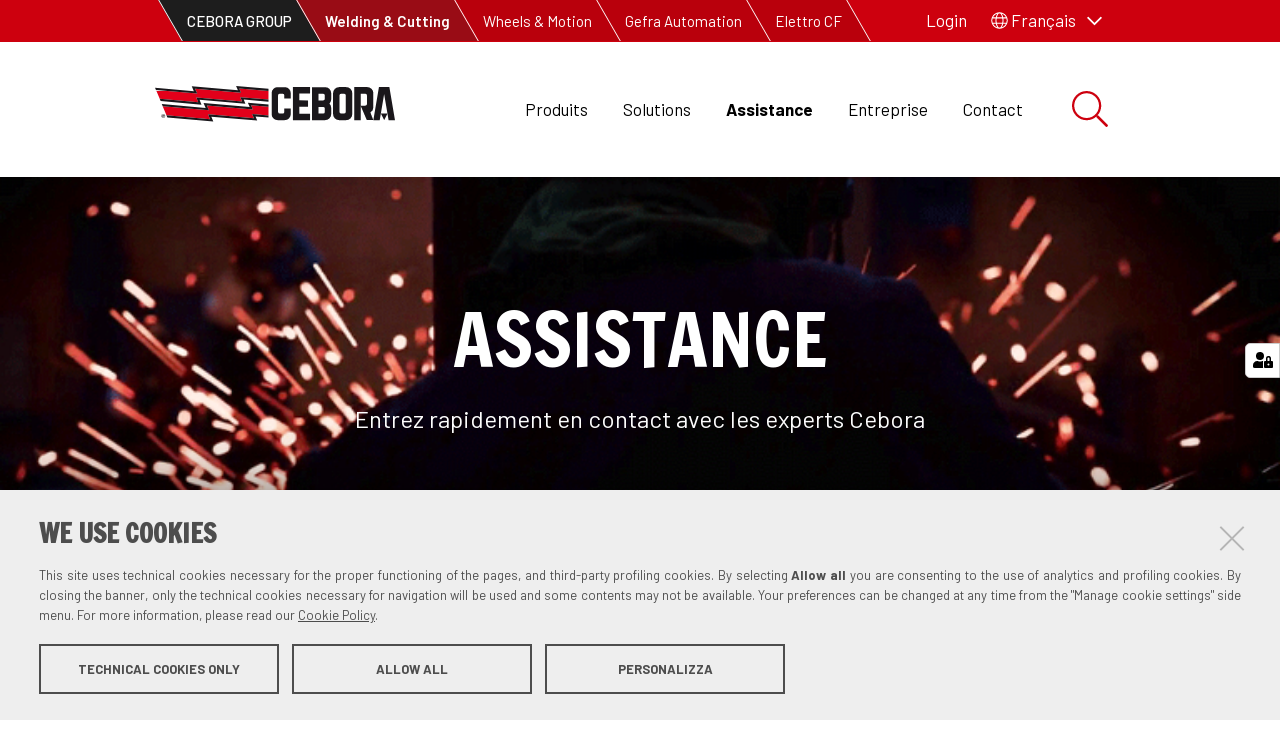

--- FILE ---
content_type: text/html;charset=utf-8
request_url: https://welding.cebora.it/fr/assistance?set_language=fr
body_size: 11947
content:
<!DOCTYPE html>
<html xmlns="http://www.w3.org/1999/xhtml" lang="fr" xml:lang="fr">
  <head><meta http-equiv="Content-Type" content="text/html; charset=UTF-8" />
    <title>Assistance — Français</title>
    <link href="https://fonts.googleapis.com/css?family=Barlow+Semi+Condensed:400,500,600,700|Barlow:400,400i,500,600,700,700i|Francois+One" rel="stylesheet" />
    <link rel="stylesheet" href="/++theme++ceboraittheme/cookiepolicy/cookiepolicy.css?v1" />
    <script type="text/javascript" src="/++theme++ceboraittheme/cookiepolicy/cookieoptions.js?v1"></script>
    <script type="text/javascript" src="/++theme++ceboraittheme/cookiepolicy/cookiepolicy.js?v1"></script>
  
  <meta content="summary" name="twitter:card" /><meta content="Cebora Welding &amp; Cutting" property="og:site_name" /><meta content="Assistance" property="og:title" /><meta content="website" property="og:type" /><meta content="" property="og:description" /><meta content="https://welding.cebora.it/fr/assistance" property="og:url" /><meta content="https://welding.cebora.it/logo.png" property="og:image" /><meta content="image/png" property="og:image:type" /><meta name="viewport" content="width=device-width, initial-scale=1" /><meta name="generator" content="Plone - http://plone.com" /><link rel="shortcut icon" type="image/x-icon" href="https://welding.cebora.it/favicon.ico" /><link rel="alternate" hreflang="pt-br" href="https://welding.cebora.it/pt-br/assistencia" /><link rel="alternate" hreflang="en" href="https://welding.cebora.it/en/assistance/lista-ricambi-per-prodotto" /><link rel="alternate" hreflang="ru" href="https://welding.cebora.it/ru/assistance/lista-ricambi-per-prodotto" /><link rel="alternate" hreflang="es" href="https://welding.cebora.it/es/asistencia" /><link rel="alternate" hreflang="it" href="https://welding.cebora.it/it/assistenza/lista-ricambi-per-prodotto" /><link rel="alternate" hreflang="fr" href="https://welding.cebora.it/fr/assistance" /><link rel="stylesheet" href="https://welding.cebora.it/++resource++redturtle.chefcookie/styles.css?v=0.2.3" /><link rel="canonical" href="https://welding.cebora.it/fr/assistance" /><link rel="search" href="https://welding.cebora.it/fr/@@search" title="Recherche dans ce site" /><link rel="stylesheet" type="text/css" href="https://welding.cebora.it/++plone++production/++unique++2022-02-23T14:15:45.639857/default.css" data-bundle="production" /><link rel="stylesheet" type="text/css" href="https://welding.cebora.it/++resource++wildcard-media/components/mediaelement/build/mediaelementplayer.min.css?version=2022-05-02%2013%3A10%3A26.804964" data-bundle="wildcard-media" /><link rel="stylesheet" type="text/css" href="https://welding.cebora.it//++plone++ceborait-base-resources/prod/index.css?v20220302" data-bundle="diazo" /><link rel="stylesheet" href="https://welding.cebora.it/++plone++ceborait.policy/custom.css" /><script type="text/javascript" src="https://welding.cebora.it/++resource++redturtle.chefcookie/chefcookie/chefcookie.min.js?v=0.2.3"></script><script type="text/javascript" src="https://welding.cebora.it/++resource++redturtle.chefcookie/redturtle_chefcookie.js?v=0.2.3"></script><script type="text/javascript" src="https://welding.cebora.it/cookie_config.js?v=0.2.3"></script><script type="text/javascript">PORTAL_URL = 'https://welding.cebora.it';</script><script type="text/javascript" src="https://welding.cebora.it/++plone++production/++unique++2022-02-23T14:15:45.639857/default.js" data-bundle="production"></script><script type="text/javascript" src="https://welding.cebora.it/++plone++ceborait.policy/++unique++2025-03-21%2009%3A44%3A11.360922/initializedModal.js" data-bundle="initializedModal"></script><script type="text/javascript" src="https://welding.cebora.it/++resource++wildcard-media/integration.js?version=2022-05-02%2013%3A10%3A26.804964" data-bundle="wildcard-media"></script><script type="text/javascript" src="https://welding.cebora.it//++plone++ceborait-base-resources/prod/index.js" data-bundle="diazo"></script></head><body id="visual-portal-wrapper" class="frontend icons-on portaltype-folder section-assistance site-fr template-assistenza_page thumbs-on userrole-anonymous viewpermission-none" dir="ltr" data-i18ncatalogurl="https://welding.cebora.it/plonejsi18n" data-view-url="https://welding.cebora.it/fr/assistance" data-pat-plone-modal="{&quot;actionOptions&quot;: {&quot;displayInModal&quot;: false}}" data-portal-url="https://welding.cebora.it" data-pat-pickadate="{&quot;date&quot;: {&quot;selectYears&quot;: 200}, &quot;time&quot;: {&quot;interval&quot;: 5 } }" data-base-url="https://welding.cebora.it/fr/assistance">

    


    <header id="portal-top">
      <div id="portal-header"><div id="top-header-links">
  <div class="top-header-container">
    <div class="header-actions">
      <ul>
        
          <li>
            <a href="https://www.cebora.it?set_language=fr" class="">
              <span>Cebora Group</span>
            </a>
          </li>
        
          <li>
            <a href="https://welding.cebora.it?set_language=fr" class="active">
              <span>Welding &amp; Cutting</span>
            </a>
          </li>
        
          <li>
            <a href="https://wheels.cebora.it/ruote.php" class="">
              <span>Wheels &amp; Motion</span>
            </a>
          </li>
        
          <li>
            <a href="http://www.gefra-automazione.it" class="">
              <span>Gefra Automation</span>
            </a>
          </li>
        
          <li>
            <a href="https://www.elettrocf.com/default_fr.aspx" class="">
              <span>Elettro CF</span>
            </a>
          </li>
        
      </ul>
    </div>
    <div class="header-login">
      <a href="https://welding.cebora.it/fr/assistance/login">
        <i class="fas fa-user"></i>
        <span>Login</span>
      </a>
      
    </div>
    <div class="header-language">
      
        <div class="dropdown" id="language-wrapper">
          <a class="dropdown-toggle" id="language-dropdown" role="button" data-toggle="dropdown" aria-haspopup="true" aria-expanded="true">
            <i class="fal fa-globe"></i>
            <span>Français</span>
            <i class="far fa-chevron-down"></i>
          </a>
          <ul id="portal-languageselector" class="dropdown-menu" aria-labelledby="language-dropdown">
            
              <li class="language-it">
                <a href="https://welding.cebora.it/@@multilingual-selector/037facf2e14a41d5b30ed706b12ba344/it?set_language=it" title="Italiano">Italiano</a>
              </li>
            
              <li class="language-en">
                <a href="https://welding.cebora.it/@@multilingual-selector/037facf2e14a41d5b30ed706b12ba344/en?set_language=en" title="English">English</a>
              </li>
            
              <li class="language-es">
                <a href="https://welding.cebora.it/@@multilingual-selector/037facf2e14a41d5b30ed706b12ba344/es?set_language=es" title="Español">Español</a>
              </li>
            
              <li class="currentLanguage language-fr">
                <a href="https://welding.cebora.it/@@multilingual-selector/037facf2e14a41d5b30ed706b12ba344/fr?set_language=fr" title="Français">Français</a>
              </li>
            
              <li class="language-de">
                <a href="https://welding.cebora.it/@@multilingual-selector/037facf2e14a41d5b30ed706b12ba344/de?set_language=de" title="Deutsch">Deutsch</a>
              </li>
            
              <li class="language-pt-br">
                <a href="https://welding.cebora.it/@@multilingual-selector/037facf2e14a41d5b30ed706b12ba344/pt-br?set_language=pt-br" title="Português (Brasil)">Português (Brasil)</a>
              </li>
            
              <li class="language-ru">
                <a href="https://welding.cebora.it/@@multilingual-selector/037facf2e14a41d5b30ed706b12ba344/ru?set_language=ru" title="Русский">Русский</a>
              </li>
            
          </ul>
        </div>
      
    </div>
  </div>
</div><div class="header-wrapper"><a id="portal-logo" title="Français" href="https://welding.cebora.it/fr"><svg xmlns="http://www.w3.org/2000/svg" viewbox="0 0 539.33 90.04">
      <defs>
        <style>
          .cls-1{fill:#1a171b}.cls-4{fill:#e2001a}
        </style>
      </defs>
      <g id="Livello_1" data-name="Livello 1">
        <path class="cls-1" d="M301.92 64.06v7.31a3.83 3.83 0 0 1-3.83 3.83h-6.52a3.83 3.83 0 0 1-3.83-3.83V34.44a3.83 3.83 0 0 1 3.83-3.83h6.52a3.83 3.83 0 0 1 3.83 3.83v7.15h14.36V29.15a13.41 13.41 0 0 0-13.41-13.4h-16.09a13.41 13.41 0 0 0-13.41 13.4v47.51a13.41 13.41 0 0 0 13.41 13.41h16.08a13.41 13.41 0 0 0 13.41-13.41v-12.6z" transform="translate(-11.24 -13.21)"></path>
        <path d="M495.51 73l-.22.13" transform="translate(-11.24 -13.21)" fill="#fff"></path>
        <path d="M484.27 59.79l-.22.13" fill="none" stroke="#000" stroke-miterlimit="3.86" stroke-width=".17"></path>
        <path class="cls-1" d="M459 90.08V15.74h29.48a13.41 13.41 0 0 1 13.41 13.4V61.6a13.53 13.53 0 0 1-6.51 11.4l6.45 17H487.3l-13.93-32.56h10.36a3.83 3.83 0 0 0 3.83-3.83V34.44a3.83 3.83 0 0 0-3.83-3.83h-10.36v59.5z" transform="translate(-11.24 -13.21)"></path>
        <path class="cls-1" d="M324.43 62.49h24.02v14.36h-38.51V2.53h38.51v14.36h-24.16v15.37l19.6.17v14.35h-19.6l.14 15.71zM514.91 18.73l-9.88 58.12h-14.35l12.63-74.32H526.69l12.64 74.32h-14.36l-9.94-58.45-.12.33z"></path>
        <path class="cls-1" d="M515 61.99h-7.43L515 76.86l7.43-14.87H515z"></path>
        <path class="cls-1" d="M364.27 15.82h29.48a13.41 13.41 0 0 1 13.41 13.4v14.4a13.17 13.17 0 0 1-3.89 9.18 13.36 13.36 0 0 1 3.89 9.43v14.42a13.41 13.41 0 0 1-13.41 13.41h-29.49zM389 30.69h-10.36v15H389a3.83 3.83 0 0 0 3.83-3.83v-7.34a3.83 3.83 0 0 0-3.83-3.83m0 29.65h-10.36v15H389a3.82 3.82 0 0 0 3.83-3.83v-7.35a3.82 3.82 0 0 0-3.83-3.83M411.42 29.24A13.55 13.55 0 0 1 425 15.69h16a13.55 13.55 0 0 1 13.56 13.55v47.28A13.55 13.55 0 0 1 441 90.08h-16a13.55 13.55 0 0 1-13.55-13.56zm14.46 5.23V71.3a3.88 3.88 0 0 0 3.87 3.87h6.44a3.87 3.87 0 0 0 3.87-3.87V34.47a3.87 3.87 0 0 0-3.87-3.87h-6.44a3.88 3.88 0 0 0-3.87 3.87" transform="translate(-11.24 -13.21)"></path>
        <path class="cls-4" d="M266.28 60l-39.19-3.55 4.27 9.55-103.59-9 4.94 11-104.16-9-.09-.22 8.52 20.39 98 8.78-4.54-11.07 103.13 9-4.09-9.62 36.81 3.21zM266.28 24.36l-65.71-5.74 4.27 9.54-103.59-9 4.94 11-92.82-8.22-.11-.25 8.53 20.42 86.68 7.92L103.91 39 207 48l-4.09-9.63 63.33 5.41z" transform="translate(-11.24 -13.21)"></path>
        <path class="cls-1" d="M29 80.29V79h1.12c.45 0 1.11 0 1.11.61s-.36.71-.87.69zm1.87.69c.82-.05 1.25-.4 1.25-1.25a1.32 1.32 0 0 0-.54-1.2 2.65 2.65 0 0 0-1.25-.21h-2.27v4.61H29V81h.91l1 1.95h1zm-1 3.1a3.47 3.47 0 1 1 3.43-3.48 3.46 3.46 0 0 1-3.47 3.48m0 .81a4.28 4.28 0 1 0-4.28-4.28 4.29 4.29 0 0 0 4.28 4.28" transform="translate(-11.24 -13.21)"></path>
      </g>
      <g id="Livello_2" data-name="Livello 2">
        <path class="cls-1" d="M15.19 40.71l2.13 5 104.16 9.04-4.95-11.01 103.59 9.04-4.26-9.54 39.18 3.55v-4.9l-46.33-4.05 4.1 9.62-103.71-9.04 4.73 11.07-98.64-8.78zM25.66 65.9l2.13 5 103.2 9.05-4.37-11.01 103.02 8.84-3.7-9.35 29.1 2.51v-4.71l-36.81-3.2 4.1 9.62-103.14-9.04 4.54 11.07-98.07-8.78zM0 3.73l2.13 5 92.83 8.19-4.95-11.01 103.59 9.03-4.26-9.54 65.7 5.75V6.24L182.19 0l4.1 9.62L82.58.58l4.73 11.07L0 3.73z"></path>
        <path class="cls-1" d="M10.47 28.92l2.14 5 91.86 8.19-4.37-11.01 103.02 8.84-3.7-9.34 55.62 4.7v-4.7l-63.33-5.41 4.1 9.62-103.14-9.04 4.54 11.07-86.74-7.92z"></path>
      </g>
    </svg></a><ul class="plone-nav plone-navbar-nav" id="portal-globalnav">
            
              <li id="portaltab-index_html">
                  <a href="https://welding.cebora.it/fr" title="">Accueil</a>
              </li>
            
              <li id="portaltab-produits">
                  <a href="https://welding.cebora.it/fr/produits" title="Articles de la production actuelle">Produits</a>
              </li>
            
              <li id="portaltab-solutions">
                  <a href="https://welding.cebora.it/fr/solutions" title="">Solutions</a>
              </li>
            
              <li id="portaltab-assistance" class="selected">
                  <a href="https://welding.cebora.it/fr/assistance" title="">Assistance</a>
              </li>
            
              <li id="portaltab-entreprise">
                  <a href="https://welding.cebora.it/fr/entreprise" title="">Entreprise</a>
              </li>
            
              <li id="portaltab-contact">
                  <a href="https://welding.cebora.it/fr/contact" title="">Contact</a>
              </li>
            
        </ul><div class="header-search"><button class="search-button"><i class="fal fa-search"></i></button></div></div><div class="mobile-menu-close"><button class="close-menu-button"><i class="far fa-times"></i><span class="menu-label">MENU</span></button></div></div><div id="portal-searchbox">

   <div class="portal-searchbox-wrapper">
    <form id="searchGadget_form" role="search" action="https://welding.cebora.it/fr/@@search">

      <div class="LSBox">
        <label for="searchGadget">Recherche sur le site</label>

        <div class="input-group">
          <div class="input-group-wrapper">
            <i class="fal fa-search"></i>
            <input name="SearchableText" class="searchField form-control" aria-describedby="input-search-icon" type="text" size="18" placeholder="Cherchez des infos ou des produits" id="searchGadget" title="Cherchez des infos ou des produits" />
          </div>
          <button class="search-button" type="submit" title="Rechercher" aria-label="Rechercher"><i class="fal fa-search"></i><span>Rechercher</span></button>
        </div>

      </div>
    </form>

    <button class="close-button">
      <span class="sr-only">Close search</span>
      <i class="fal fa-times"></i>
    </button>
  </div>

</div>

<div id="mobile-header">
  <div class="site-logo">
    <a class="portal-logo" href="https://welding.cebora.it/fr" title="Français">
      <svg xmlns="http://www.w3.org/2000/svg" viewbox="0 0 539.33 90.04">
        <defs>
          <style>
            .cls-1{fill:#1a171b}.cls-4{fill:#e2001a}
          </style>
        </defs>
        <g id="Livello_1" data-name="Livello 1">
          <path class="cls-1" d="M301.92 64.06v7.31a3.83 3.83 0 0 1-3.83 3.83h-6.52a3.83 3.83 0 0 1-3.83-3.83V34.44a3.83 3.83 0 0 1 3.83-3.83h6.52a3.83 3.83 0 0 1 3.83 3.83v7.15h14.36V29.15a13.41 13.41 0 0 0-13.41-13.4h-16.09a13.41 13.41 0 0 0-13.41 13.4v47.51a13.41 13.41 0 0 0 13.41 13.41h16.08a13.41 13.41 0 0 0 13.41-13.41v-12.6z" transform="translate(-11.24 -13.21)"></path>
          <path d="M495.51 73l-.22.13" transform="translate(-11.24 -13.21)" fill="#fff"></path>
          <path d="M484.27 59.79l-.22.13" fill="none" stroke="#000" stroke-miterlimit="3.86" stroke-width=".17"></path>
          <path class="cls-1" d="M459 90.08V15.74h29.48a13.41 13.41 0 0 1 13.41 13.4V61.6a13.53 13.53 0 0 1-6.51 11.4l6.45 17H487.3l-13.93-32.56h10.36a3.83 3.83 0 0 0 3.83-3.83V34.44a3.83 3.83 0 0 0-3.83-3.83h-10.36v59.5z" transform="translate(-11.24 -13.21)"></path>
          <path class="cls-1" d="M324.43 62.49h24.02v14.36h-38.51V2.53h38.51v14.36h-24.16v15.37l19.6.17v14.35h-19.6l.14 15.71zM514.91 18.73l-9.88 58.12h-14.35l12.63-74.32H526.69l12.64 74.32h-14.36l-9.94-58.45-.12.33z"></path>
          <path class="cls-1" d="M515 61.99h-7.43L515 76.86l7.43-14.87H515z"></path>
          <path class="cls-1" d="M364.27 15.82h29.48a13.41 13.41 0 0 1 13.41 13.4v14.4a13.17 13.17 0 0 1-3.89 9.18 13.36 13.36 0 0 1 3.89 9.43v14.42a13.41 13.41 0 0 1-13.41 13.41h-29.49zM389 30.69h-10.36v15H389a3.83 3.83 0 0 0 3.83-3.83v-7.34a3.83 3.83 0 0 0-3.83-3.83m0 29.65h-10.36v15H389a3.82 3.82 0 0 0 3.83-3.83v-7.35a3.82 3.82 0 0 0-3.83-3.83M411.42 29.24A13.55 13.55 0 0 1 425 15.69h16a13.55 13.55 0 0 1 13.56 13.55v47.28A13.55 13.55 0 0 1 441 90.08h-16a13.55 13.55 0 0 1-13.55-13.56zm14.46 5.23V71.3a3.88 3.88 0 0 0 3.87 3.87h6.44a3.87 3.87 0 0 0 3.87-3.87V34.47a3.87 3.87 0 0 0-3.87-3.87h-6.44a3.88 3.88 0 0 0-3.87 3.87" transform="translate(-11.24 -13.21)"></path>
          <path class="cls-4" d="M266.28 60l-39.19-3.55 4.27 9.55-103.59-9 4.94 11-104.16-9-.09-.22 8.52 20.39 98 8.78-4.54-11.07 103.13 9-4.09-9.62 36.81 3.21zM266.28 24.36l-65.71-5.74 4.27 9.54-103.59-9 4.94 11-92.82-8.22-.11-.25 8.53 20.42 86.68 7.92L103.91 39 207 48l-4.09-9.63 63.33 5.41z" transform="translate(-11.24 -13.21)"></path>
          <path class="cls-1" d="M29 80.29V79h1.12c.45 0 1.11 0 1.11.61s-.36.71-.87.69zm1.87.69c.82-.05 1.25-.4 1.25-1.25a1.32 1.32 0 0 0-.54-1.2 2.65 2.65 0 0 0-1.25-.21h-2.27v4.61H29V81h.91l1 1.95h1zm-1 3.1a3.47 3.47 0 1 1 3.43-3.48 3.46 3.46 0 0 1-3.47 3.48m0 .81a4.28 4.28 0 1 0-4.28-4.28 4.29 4.29 0 0 0 4.28 4.28" transform="translate(-11.24 -13.21)"></path>
        </g>
        <g id="Livello_2" data-name="Livello 2">
          <path class="cls-1" d="M15.19 40.71l2.13 5 104.16 9.04-4.95-11.01 103.59 9.04-4.26-9.54 39.18 3.55v-4.9l-46.33-4.05 4.1 9.62-103.71-9.04 4.73 11.07-98.64-8.78zM25.66 65.9l2.13 5 103.2 9.05-4.37-11.01 103.02 8.84-3.7-9.35 29.1 2.51v-4.71l-36.81-3.2 4.1 9.62-103.14-9.04 4.54 11.07-98.07-8.78zM0 3.73l2.13 5 92.83 8.19-4.95-11.01 103.59 9.03-4.26-9.54 65.7 5.75V6.24L182.19 0l4.1 9.62L82.58.58l4.73 11.07L0 3.73z"></path>
          <path class="cls-1" d="M10.47 28.92l2.14 5 91.86 8.19-4.37-11.01 103.02 8.84-3.7-9.34 55.62 4.7v-4.7l-63.33-5.41 4.1 9.62-103.14-9.04 4.54 11.07-86.74-7.92z"></path>
        </g>
      </svg>
    </a>
  </div>
  <div class="header-search">
    <button class="search-button">
      <i class="fal fa-search"></i>
    </button>
  </div>
  <div class="mobile-menu-button">
    <button class="mobile-menu-toggle">
      <span>MENU</span>
      <i class="far fa-bars"></i>
    </button>
  </div>
</div>

    </header>

    

    <aside id="global_statusmessage">
      

      <div>
      </div>
    </aside>

    <div id="viewlet-above-content">
<nav id="portal-breadcrumbs" class="plone-breadcrumb">
  <div class="container">
    <span id="breadcrumbs-you-are-here" class="hiddenStructure">Vous êtes ici :</span>
    <ol aria-labelledby="breadcrumbs-you-are-here">
      <li id="breadcrumbs-home">
        <a href="https://welding.cebora.it/fr">Accueil</a>
      </li>
      <li id="breadcrumbs-1">
        
          
          <span id="breadcrumbs-current">Assistance</span>
        
      </li>
    </ol>
  </div>
</nav>
</div>

    <div id="column-wrapper" class="with-no-columns">
      <div class="column-row">

        <article id="portal-column-content">

          

          <div>


            

            <article id="content">

              

              <header>
                <div id="viewlet-above-content-title">

<span id="social-tags-body" style="display: none" itemscope="" itemtype="http://schema.org/WebPage">
  <span itemprop="name">Assistance</span>
  <span itemprop="description"></span>
  <span itemprop="url">https://welding.cebora.it/fr/assistance</span>
  <span itemprop="image">https://welding.cebora.it/logo.png</span>
</span>
</div>
                
                    <h1 class="documentFirstHeading">Assistance</h1>
                
                <div id="viewlet-below-content-title">

</div>

                
                    
                
              </header>

              <div id="viewlet-above-content-body"></div>
              <div id="content-core">
                
            
                <div class="assistanceheader tile ">
  
  <div class="assistanceheader-content">
    <div class="tileBody" style="background-image:url('https://welding.cebora.it/fr/assistance/@@cebora.assistance.header/header/@@images/0edda799-5e95-4a97-8123-39cb947f31ae.png')">
      <div class="tileContent">
          <div class="assistanceheader-text"><h1>ASSISTANCE</h1>
<p><span>Entrez rapidement en contact avec les experts Cebora</span></p>
<p><br /><span></span></p>
<ul>
<ul>
<li><a href="../../../../resolveuid/51bd91a1980c4637906a9e07eaac0c29" data-linktype="internal" data-val="51bd91a1980c4637906a9e07eaac0c29">Documentation</a></li>
<li><a href="../../../../resolveuid/009fad673e3e4782a4fa624d3681c72d" data-linktype="internal" data-val="009fad673e3e4782a4fa624d3681c72d">Articles hors production</a></li>
<li><a href="../../../../resolveuid/2310cacd56f94f258e6e4333f07dbde4" data-linktype="internal" data-val="2310cacd56f94f258e6e4333f07dbde4">FAQ</a></li>
</ul>
</ul></div>
      </div>
    </div>
  </div>
</div>

                <div class="team-and-advantages">
                  <div class="container">
                    <div class="row">
                      <div class="col-md-8 team">
                        <div class="assistanceteam tile ">
  
  <div class="assistanceteam-content">
      <div class="assistance-content-text"><h2>Une équipe d'experts à votre service</h2>
<p>Cebora offre un service fiable et de qualité grâce à la compétence de son équipe d'experts, qui travaillent quotidiennement en étroite collaboration avec ses clients.</p>
<p><strong>Nos clients sont suivis avec attention </strong>et l<em>es centres de service agréés</em> sont en mesure d'offrir la meilleure assistance technique sur les produits CEBORA.</p></div>
  </div>
</div>
                        <div class="assistanceadvantage tile ">
  
  <div class="advantage-content">
    <div class="icon-wrapper">
      <figure>
          
          
              <svg width="35px" height="44px" xmlns="http://www.w3.org/2000/svg"><g id="wireframe-v.0" fill="none" fill-rule="evenodd"><g id="wireframe-assistenza" transform="translate(-69 -1083)" fill="#000" fill-rule="nonzero"><g id="contenuto" transform="translate(18 711)"><g id="email" transform="translate(51 372)"><path d="M31.434 0h-19.12C10.346.002 8.75 1.606 8.748 3.586V13.2H.727c-.012 0-.023.004-.034.005a.664.664 0 0 0-.106.016.735.735 0 0 0-.106.027c-.011 0-.022 0-.033.008a.598.598 0 0 0-.06.036.692.692 0 0 0-.094.057.97.97 0 0 0-.146.147.703.703 0 0 0-.057.095.602.602 0 0 0-.036.06c-.004.01-.004.022-.008.032a.736.736 0 0 0-.026.107.684.684 0 0 0-.016.107c0 .012-.005.022-.005.034V28.6c0 .012.004.022.005.034a.684.684 0 0 0 .016.108.736.736 0 0 0 .026.106c0 .01 0 .022.008.033l.036.06a.697.697 0 0 0 .057.095.97.97 0 0 0 .146.146c.03.022.062.041.095.057a.598.598 0 0 0 .059.036c.008.004.018 0 .027.006.08.032.165.05.252.052h8.021v11.081c.002 1.98 1.598 3.584 3.566 3.586h19.12c1.969-.002 3.564-1.606 3.566-3.586V3.586C34.998 1.606 33.403.002 31.434 0zM20.846 14.667l-9.18 9.23-9.179-9.23h18.359zm1.028 1.037V26.83l-5.532-5.563 5.532-5.563zm-20.418 0l5.532 5.563-5.532 5.563V15.704zm1.031 12.163l5.532-5.563 3.13 3.148a.726.726 0 0 0 1.032 0l3.13-3.148 5.532 5.563H2.487zm31.055 12.547a2.116 2.116 0 0 1-2.108 2.12h-19.12a2.116 2.116 0 0 1-2.107-2.12v-2.28h23.335v2.28zm0-3.747H10.207v-7.334h12.396a.715.715 0 0 0 .253-.05c.008 0 .018 0 .027-.005.02-.011.04-.023.059-.036a.697.697 0 0 0 .095-.058.97.97 0 0 0 .145-.146.703.703 0 0 0 .057-.096.602.602 0 0 0 .036-.059c.004-.01.004-.023.008-.033a.748.748 0 0 0 .026-.106.702.702 0 0 0 .016-.109c0-.01.005-.021.005-.033V13.933c0-.011-.004-.022-.005-.033a.702.702 0 0 0-.016-.109.748.748 0 0 0-.026-.106c-.004-.01-.004-.022-.008-.033a.602.602 0 0 0-.036-.059.697.697 0 0 0-.057-.095.97.97 0 0 0-.145-.147.697.697 0 0 0-.095-.057.598.598 0 0 0-.06-.036c-.01-.004-.022-.004-.033-.008a.664.664 0 0 0-.103-.027.718.718 0 0 0-.11-.016c-.011 0-.022-.005-.033-.005H10.207V5.867h23.335v30.8zm0-32.267H10.207v-.814a2.116 2.116 0 0 1 2.107-2.12h19.12a2.116 2.116 0 0 1 2.108 2.12V4.4z" id="Shape"></path><path id="Rectangle-path" d="M18 40h2v2h-2zM21 40h2v2h-2zM24 40h2v2h-2z"></path></g></g></g></g></svg>
          
      </figure>
    </div>
    <div class="text-wrapper">
      <p>Vous êtes une entreprise ou un particulier ? <br />Contactez-nous, nous serons heureux de vous donner toutes les informations dont vous avez besoin !</p>
      <a class="action-link" href="https://welding.cebora.it/fr/contact">
        Contactez-nous
        <i class="far fa-long-arrow-right"></i>
      </a>
    </div>
  </div>
</div>

                        <div class="assistanceadvantage tile ">
  
  <div class="advantage-content">
    <div class="icon-wrapper">
      <figure>
          
              <img src="https://welding.cebora.it/fr/assistance/@@cebora.assistance.advantage/dealers/@@images/41359782-42f5-410e-86e5-f9234b6d35ed.png" />
          
          
      </figure>
    </div>
    <div class="text-wrapper">
      <p>Vous avez besoin d'aide ou de <strong>contacter l'Assistance</strong> ? <br />N'attendez pas ! Envoyez-nous un message et nous réglerons <br />votre problème dans les plus brefs délais</p>
      <a class="action-link" href="https://welding.cebora.it/fr/contact/request-assistance">
        Envoyer un message
        <i class="far fa-long-arrow-right"></i>
      </a>
    </div>
  </div>
</div>

                      </div>
                      <div class="col-md-4 advantages">
                        <h3 class="advantages-title">Tous les avantages Cebora</h3>
                        <div class="assistanceadvantage tile ">
  
  <div class="advantage-content">
    <div class="icon-wrapper">
      <figure>
          
          
              <svg width="36px" height="56px" xmlns="http://www.w3.org/2000/svg"><g id="wireframe-v.0" fill="none" fill-rule="evenodd" font-size="41" font-weight="bold"><g id="wireframe-assistenza" transform="translate(-989 -885)" fill="#FFF"><g id="contenuto" transform="translate(18 711)"><text id="2-anni"><tspan x="978.621477" y="204.326065">2</tspan> <tspan x="971.093477" y="230" font-size="16">ANNI</tspan></text></g></g></g></svg>
          
      </figure>
    </div>
    <div class="text-wrapper">
      <p>Enregistrez votre produit et prolongez la période de garantie jusqu'à 24 mois !</p>
      <a class="action-link" href="https://welding.cebora.it/fr/assistance/registra-prodotto">
        Enregistrez votre produits
        <i class="far fa-long-arrow-right"></i>
      </a>
    </div>
  </div>
</div>

                        <div class="assistanceadvantage tile ">
  
  <div class="advantage-content">
    <div class="icon-wrapper">
      <figure>
          
              <img src="https://welding.cebora.it/fr/assistance/@@cebora.assistance.advantage/order/@@images/b9047bdd-47aa-46c0-9c97-ce50f6a76845.png" />
          
          
      </figure>
    </div>
    <div class="text-wrapper">
      <p>Vous souhaitez en savoir plus sur nos processus? regardez nos vidéos!</p>
      <a class="action-link" href="https://www.youtube.com/user/ceboraweldandcut/videos">
        REGARDE-LES!
        <i class="far fa-long-arrow-right"></i>
      </a>
    </div>
  </div>
</div>

                        <div class="assistanceadvantage tile ">
  
  <div class="advantage-content">
    <div class="icon-wrapper">
      <figure>
          
          
              <svg width="50px" height="34px" xmlns="http://www.w3.org/2000/svg"><g id="wireframe-v.0" fill="none" fill-rule="evenodd"><g id="wireframe-assistenza" transform="translate(-981 -1203)" fill="#000" fill-rule="nonzero"><g id="contenuto" transform="translate(18 711)"><g id="delivery-truck" transform="translate(963 492)"><path d="M40.878 24.86a4.623 4.623 0 0 0-3.258 1.34c-.876.874-1.365 2.011-1.365 3.23 0 1.219.479 2.356 1.365 3.23A4.64 4.64 0 0 0 40.878 34c2.504 0 4.54-2.051 4.54-4.57 0-2.518-2.036-4.57-4.54-4.57zm0 7.109c-1.405 0-2.586-1.158-2.586-2.539 0-1.381 1.18-2.539 2.586-2.539 1.384 0 2.504 1.138 2.504 2.54 0 1.4-1.12 2.538-2.504 2.538zm1.18-22.332a.99.99 0 0 0-.681-.264h-5.223a1.02 1.02 0 0 0-1.019 1.016v8.327a1.02 1.02 0 0 0 1.019 1.016h8.287a1.02 1.02 0 0 0 1.018-1.016v-5.575c0-.284-.122-.559-.336-.752L42.06 9.637zm1.365 8.064h-6.251v-6.307h3.807l2.444 2.194V17.7zm-27.408 7.16a4.623 4.623 0 0 0-3.258 1.34c-.876.873-1.364 2.01-1.364 3.23 0 1.218.478 2.355 1.364 3.228A4.64 4.64 0 0 0 16.015 34c2.505 0 4.54-2.051 4.54-4.57 0-2.518-2.035-4.57-4.54-4.57zm0 7.108c-1.405 0-2.586-1.158-2.586-2.539 0-1.381 1.181-2.539 2.586-2.539 1.385 0 2.505 1.138 2.505 2.54 0 1.4-1.12 2.538-2.505 2.538zm-6.79-5.86H7.177v-2.701a1.02 1.02 0 0 0-1.018-1.016 1.02 1.02 0 0 0-1.018 1.016v3.717A1.02 1.02 0 0 0 6.16 28.14h3.064a1.02 1.02 0 0 0 1.018-1.015 1.02 1.02 0 0 0-1.018-1.016zm5.161-5.534a1.02 1.02 0 0 0-1.018-1.016H1.018A1.02 1.02 0 0 0 0 20.575a1.02 1.02 0 0 0 1.018 1.015h12.35c.56 0 1.018-.447 1.018-1.015zM3.085 16.909l12.35.07c.56 0 1.018-.446 1.028-1.005a1.007 1.007 0 0 0-1.008-1.025l-12.35-.071h-.01c-.56 0-1.018.446-1.018 1.005a1.007 1.007 0 0 0 1.008 1.026zm2.077-4.61h12.35a1.02 1.02 0 0 0 1.018-1.016 1.02 1.02 0 0 0-1.018-1.016H5.162a1.02 1.02 0 0 0-1.018 1.016 1.02 1.02 0 0 0 1.018 1.015zm44.461-1.372l-7.29-6.022a1.005 1.005 0 0 0-.651-.234h-8.573V1.016A1.02 1.02 0 0 0 32.091 0H6.16a1.02 1.02 0 0 0-1.018 1.016v7.433A1.02 1.02 0 0 0 6.16 9.465a1.02 1.02 0 0 0 1.018-1.016V2.031h23.905V26.11h-8.348a1.02 1.02 0 0 0-1.018 1.016 1.02 1.02 0 0 0 1.018 1.015h12.431a1.02 1.02 0 0 0 1.018-1.015 1.02 1.02 0 0 0-1.018-1.016H33.12V6.703h8.206l6.638 5.483-.072 13.903h-1.058a1.02 1.02 0 0 0-1.018 1.016 1.02 1.02 0 0 0 1.018 1.015H48.9c.56 0 1.019-.447 1.019-1.005L50 11.719c-.01-.304-.143-.599-.377-.792z" id="Shape"></path></g></g></g></g></svg>
          
      </figure>
    </div>
    <div class="text-wrapper">
      <p>Vous voulez en savoir plus sur nos produits et leur utilisation ?</p>
      <a class="action-link" href="https://welding.cebora.it/fr/contact/ask-for-a-demo">
        Demandez une DÉMO
        <i class="far fa-long-arrow-right"></i>
      </a>
    </div>
  </div>
</div>

                      </div>
                    </div>
                  </div>
                </div>
                <div class="three-boxes">
                  <div class="container">
                    <div class="row">
                      <div class="flex-helper">
                        <div class="col-md-4">
                          <div class="assistancetextbox tile ">
  
  <div class="textbox-content">
    <figure>
      
        <img src="https://welding.cebora.it/fr/assistance/@@cebora.assistance.textbox/documents/@@images/20f20d18-5aca-4e93-80e1-7c16ce82ad38.png" />
      
      
    </figure>
    <div class="text">
      <h3 class="p1">Documentation des produits</h3>
<p class="p1">Restez informé sur vos générateurs Cebora. Consultez les manuels, schémas électriques, vues éclatées et tableaux</p>
    </div>
    <div class="link">
      <a href="https://welding.cebora.it/fr/assistance/documentation">ACCÉDEZ À LA DOCUMENTATION</a>
    </div>
  </div>
</div>

                        </div>
                        <div class="col-md-4">
                          <div class="assistancetextbox tile ">
  
  <div class="textbox-content">
    <figure>
      
        <img src="https://welding.cebora.it/fr/assistance/@@cebora.assistance.textbox/spare/@@images/b8a2e2c9-0f2b-4496-9e32-ed901e573fbd.png" />
      
      
    </figure>
    <div class="text">
      <h3>Demandez une DÉMO</h3>
<p class="p1">Vous souhaitez découvrir les fonctionnalités des produits Cebora ?<br />Vous cherchez des informations plus techniques ?<br /> <strong>Rencontrez l'un de nos experts !</strong></p>
    </div>
    <div class="link">
      <a href="https://welding.cebora.it/fr/contact/ask-for-a-demo">DEMANDEZ UNE DÉMO</a>
    </div>
  </div>
</div>

                        </div>
                        <div class="col-md-4">
                          <div class="assistancetextbox tile ">
  
  <div class="textbox-content">
    <figure>
      
        <img src="https://welding.cebora.it/fr/assistance/@@cebora.assistance.textbox/out_of_production/@@images/059eafe9-a390-4fd1-a0d9-7e961a7cab70.png" />
      
      
    </figure>
    <div class="text">
      <h3>Prolongez<br /> votre garantie</h3>
<p>Enregistrez votre produit et prolongez la période de garantie jusqu'à <strong>24 mois </strong>!</p>
<p></p>
    </div>
    <div class="link">
      <a href="https://welding.cebora.it/fr/assistance/registra-prodotto">ENREGISTREZ VOTRE PRODUIT</a>
    </div>
  </div>
</div>

                        </div>
                      </div>
                    </div>
                  </div>
                </div>
                <div class="assistancedealer tile ">
  
  <div class="assistancedealer-container">
    <div class="assistancedealer-content">
      <div class="assistancedealer-img">
        <figure>
            
                <img src="https://welding.cebora.it/fr/assistance/@@cebora.assistance.dealer/dealer/@@images/501355ec-4fe1-4e76-a33a-36408c00b049.jpeg" />
            
            
        </figure>
      </div>
      <div class="assistancedealer-text">
        <h3>Vous souhaitez devenir revendeur Cebora?</h3>
<p class="p1">Contactez-nous et découvrez tous les avantages d'être revendeur officiel Cebora</p>
        <a class="assistancedealer-link" href="https://welding.cebora.it/fr/contact">
           <span>Envoyer un message</span>
        </a>
      </div>
    </div>
  </div>
</div>

                <div class="assistancefaq tile ">
  
  <div class="assistancefaq-body">
  <div class="assistancefaq-container">
      <div class="title"><h3>FAQ</h3></div>
      <div class="faq-content">
        <div class="panel-group" id="faq-accordion" role="tablist" aria-multiselectable="true">
          
            <div class="panel panel-default">
              
                <div class="panel-heading" role="tab" id="heading0">
                  <h4 class="panel-title">
                    <a class="collapsed" role="button" data-toggle="collapse" data-parent="#faq-accordion" href="#collapse0" aria-expanded="false" aria-controls="collapse0">
                      <span>Enregistrez votre produit et prolongez la période de garantie à 24 mois!</span>
                      <i class="fal fa-angle-down"></i>
                    </a>
                  </h4>
                </div>
                <div id="collapse0" class="panel-collapse collapse" role="tabpanel" aria-labelledby="heading0">
                  <div class="panel-body">
                    <p><strong>CEBORA accorde une période<span> </span>de garantie sur ses propres générateurs (y compris les unités <span> </span>de refroidissement, les autotransformateurs, les dévidoirs séparés) et sur ses torches de découpe plasma et ses torches MIG de type Push-Pull.</strong></p>
<p>Les générateurs CEBORA de soudage et de découpe sont scrupuleusement testés, selon les normes ISO9001, tout au long du processus de production et chaque générateur monté est soumis à des tests rigoureux (sécurité électrique, test fonctionnel, mise à la terre) avant d’être emballé.</p>
<p>Cebora accorde une période de garantie de 12 mois exclusivement sur les générateurs neufs et les composants de systèmes / accessoires identifiés par un numéro de matricule Cebora, à l’exception des torches de découpe plasma, des torches Push-Pull pour soudage, les torches TIG, des faisceaux et d’autres accessoires. La période de garantie prend cours de la date de la facture de vente à l’utilisateur. La facture originale est la preuve de la date d’achat. Si le produit est enregistré sur le site Internet de Cebora dans un délai de 15 jours à compter de la date d'achat, la période de garantie est étendue à 24 mois.</p>
<p>La période de garantie pour les torches de découpe plasma et les torches de soudage Push-Pull est de 3 mois à compter de la date d’achat et ne peut pas être prolongée par enregistrement.</p>
<p>Des torches différentes (torches TIG, torches MIG standard), les faisceaux et d’autres accessoires ne sont pas couverts par la garantie.</p>
<p>Pour le service de garantie, vous devez vous adresser au revendeur auprès duquel vous avez acheté le générateur. Pour les réparations sous garantie au cours des 12 premiers mois, l’appareil défectueux doit être accompagné de la facture originale du revendeur Cebora auprès duquel vous avez acheté le produit. Pour les réparations sous garantie dans les 12 mois suivants, le poste défectueux doit être accompagné, en plus de la facture originale du revendeur, du certificat d’enregistrement que vous recevrez par e-mail après l’enregistrement de votre produit.</p>
<p>La réparation sous garantie pourra être effectuée par Cebora ou bien par un centre de service agréé par Cebora, d’après les instructions données par le Service Après-Vente de Cebora.</p>
<p>La garantie est reconnue en cas de défauts de matériaux ou de production. Les défaillances dues à un mauvais usage ne sont pas reconnues en garantie.<br /><br /></p>
<p>En cas de défauts ou ruptures signalés pendant la période de garantie et reconnus par Cebora sous garantie, Cebora pourra, à sa propre discrétion, réparer ou remplacer les pièces défectueuses. En l’absence d’instructions différentes de la part de Cebora, les pièces défectueuses remplacées en garantie, doivent être rendues à Cebora aux frais du client et deviendront la propriété de Cebora.</p>
<p>Tout coût de transport lié à une réclamation en garantie est aux frais et aux risques du client.</p>
<p>La garantie n’est pas reconnue si :</p>
<ul>
<li>la rupture est due à l’utilisation ou à d’autres causes naturelles d’usage;</li>
<li>la rupture est due à un non-respect des instructions d’utilisation;</li>
<li>la rupture est causée par des conditions environnementales ou de service anormales, des défauts d’alimentation, des surcharges ou un manque d’assistance et d’entretien;</li>
<li>des accessoires, des pièces de rechange ou des consommables non originaux ont été utilisés;</li>
<li>les générateurs ont été altérés par des personnes ou des entreprises non autorisées par Cebora.</li>
</ul>
<p>Les réclamations sous garantie doivent être accompagnées de la facture originale, indiquant la date d’achat, le numéro de série et la déscription du produit, ainsi que du certificat d’enregistrement, au cas où la prolongation de la période de garantie ait été effectuée régulièrement. Le produit rendu pour réparation sous garantie doit être entièrement assemblé et ne doit pas avoir été altéré.</p>
<p>Tout litige découlant des présentes Conditions de Garantie sera évalué et réglé selon la loi italienne.</p>
                  </div>
                </div>
              
            </div>
          
            <div class="panel panel-default">
              
                <div class="panel-heading" role="tab" id="heading1">
                  <h4 class="panel-title">
                    <a class="collapsed" role="button" data-toggle="collapse" data-parent="#faq-accordion" href="#collapse1" aria-expanded="false" aria-controls="collapse1">
                      <span>Comment accéder à l’Espace réservé?</span>
                      <i class="fal fa-angle-down"></i>
                    </a>
                  </h4>
                </div>
                <div id="collapse1" class="panel-collapse collapse" role="tabpanel" aria-labelledby="heading1">
                  <div class="panel-body">
                    <p>Pour accéder facilement à l’Espace réservé, il faut saisir ses données d’accès. Pour les obtenir, il faut s’enregistrer et être client chez Cebora.</p>
                  </div>
                </div>
              
            </div>
          
            <div class="panel panel-default">
              
                <div class="panel-heading" role="tab" id="heading2">
                  <h4 class="panel-title">
                    <a class="collapsed" role="button" data-toggle="collapse" data-parent="#faq-accordion" href="#collapse2" aria-expanded="false" aria-controls="collapse2">
                      <span>Je souhaite effectuer une réclamation, comment faire?</span>
                      <i class="fal fa-angle-down"></i>
                    </a>
                  </h4>
                </div>
                <div id="collapse2" class="panel-collapse collapse" role="tabpanel" aria-labelledby="heading2">
                  <div class="panel-body">
                    <p> Si un produit ou un service ne vous satisfait pas, n’hésitez pas à nous contacter ou à nous envoyer un courriel en sélectionnant la section Contacts.</p>
                  </div>
                </div>
              
            </div>
          
            <div class="panel panel-default">
              
                <div class="panel-heading" role="tab" id="heading3">
                  <h4 class="panel-title">
                    <a class="collapsed" role="button" data-toggle="collapse" data-parent="#faq-accordion" href="#collapse3" aria-expanded="false" aria-controls="collapse3">
                      <span>Je ne trouve pas le produit que je cherche, à qui puis-je m’adresser ?</span>
                      <i class="fal fa-angle-down"></i>
                    </a>
                  </h4>
                </div>
                <div id="collapse3" class="panel-collapse collapse" role="tabpanel" aria-labelledby="heading3">
                  <div class="panel-body">
                    <p>Dans la catégorie Produits, vous pouvez trouver tous nos produits actuellement en production.  Il est possible que certains produits soient aujourd’hui hors production. Dans la section Assistance, dans « Documentation », vous avez la possibilité de télécharger toute la documentation des articles qui ne sont plus en production actuellement. Si vous ne trouvez pas ce que vous cherchez, vous pouvez accéder à la section Contacts et nous contacter très rapidement par téléphone.</p>
                  </div>
                </div>
              
            </div>
          
        </div>
        <div class="link-to-faq">
          <a href="https://welding.cebora.it/fr/assistance/faq">
            <span>Liste complète des FAQ</span>
            <i class="fal fa-angle-right"></i>
          </a>
        </div>
      </div>
    </div>
  </div>
</div>

                <div class="assistancesolutions tile ">
  
  <div class="assistancesolutions-content">
    <div class="container">
      <div class="header">
        <h3>Casi di successo</h3><a href="https://welding.cebora.it/it/soluzioni/casi-di-successo-1">Consultez-les tous
          <i class="far fa-long-arrow-right"></i></a>
      </div>
      <div class="row results">
        <div class="flex-helper">
          
            <div class="solution-item section col-md-3">
              <a href="https://welding.cebora.it/it/soluzioni/how-to/why-choosing-cebora/cebora-approvals" title="CEBORA e le sue omologazioni">
                <div class="info">
                  <div class="item-container">
                    <span>Perché scegliere CEBORA?</span>
                  </div>
                  <h4 class="title">
                    <span>CEBORA e le sue omologazioni</span>
                    <i class="fas fa-long-arrow-right"></i>
                  </h4>
                </div>
              </a>
            </div>
          
            <div class="solution-item section col-md-3">
              <a href="https://welding.cebora.it/it/soluzioni/how-to/tecniche-avanzate/cebora-approvals" title="CEBORA e le sue omologazioni">
                <div class="info">
                  <div class="item-container">
                    <span>Tecniche avanzate</span>
                  </div>
                  <h4 class="title">
                    <span>CEBORA e le sue omologazioni</span>
                    <i class="fas fa-long-arrow-right"></i>
                  </h4>
                </div>
              </a>
            </div>
          
            <div class="solution-item section col-md-3">
              <a href="https://welding.cebora.it/it/soluzioni/casi-di-successo/funzione-xp-anche-in-modalita-pulsato" title="Funzione XP anche in modalità pulsato">
                <div class="info">
                  <div class="item-container">
                    <span>Casi di successo</span>
                  </div>
                  <h4 class="title">
                    <span>Funzione XP anche in modalità pulsato</span>
                    <i class="fas fa-long-arrow-right"></i>
                  </h4>
                </div>
              </a>
            </div>
          
            <div class="solution-item section col-md-3">
              <a href="https://welding.cebora.it/it/soluzioni/casi-di-successo/100-macchine-vendute-per-la-formazione" title="Più di 100 macchine vendute per la formazione">
                <div class="info">
                  <div class="item-container">
                    <span>Casi di successo</span>
                  </div>
                  <h4 class="title">
                    <span>Più di 100 macchine vendute per la formazione</span>
                    <i class="fas fa-long-arrow-right"></i>
                  </h4>
                </div>
              </a>
            </div>
          
        </div>
      </div>
    </div>
  </div>
</div>

            
        
              </div>
              <div id="viewlet-below-content-body">



    <div class="visualClear"><!-- --></div>

    <div class="documentActions">
        

        

    </div>

</div>

              
            </article>

            

          </div>

          
          <footer>
            <div id="viewlet-below-content">


</div>
          </footer>
        </article>



        

        

      </div>
    </div>

    <footer id="portal-footer-wrapper">
      <div class="portal-footer">
  <div class="row">
    
<div class="portletWrapper" id="portletwrapper-706c6f6e652e666f6f746572706f72746c6574730a636f6e746578740a2f77656c64696e672f66720a7265722d706f72746c65742d616476616e6365642d737461746963" data-portlethash="706c6f6e652e666f6f746572706f72746c6574730a636f6e746578740a2f77656c64696e672f66720a7265722d706f72746c65742d616476616e6365642d737461746963">

<section class="portlet rerPortletAdvancedStatic footer-info-nav">
    <header class="portletHeader titleless">
      <span class="headerImg" style="background-image:url()">
      </span>

      

    </header>

    <section class="portletContent">
        <div class="footer-logo-info">
<p><a href="https://welding.cebora.it/../"></a></p>
<p>Via Andrea Costa, 24 fraz. Cadriano<br />40057 Cadriano di Granarolo - Bologna - IT <a href="https://www.openstreetmap.org/#map=19/44.554321/11.3928788" class="map-link"> <i class="fas fa-map-marker-alt"></i> <span>MAPS</span></a></p>
<p>Tél. 051 765000 | Fax 051 765222<br />Courriel: <a href="mailto:cebora@cebora.it" class="email">cebora@cebora.it</a></p>
<p><a href="https://welding.cebora.it/fr/customer-and-supplier-information"><span><strong></strong></span></a><strong><a href="http://cebora.wallbreakers.it" target="_blank" rel="noopener noreferrer">Whistleblowing</a></strong></p>
<p><a href="https://welding.cebora.it/fr/customer-and-supplier-information"><span>Informations Client et Fournisseur</span><br /></a></p>
<ul class="social-link-list">
<li><a href="https://www.youtube.com/user/ceboraweldandcut" class="social-link"> <i class="fab fa-youtube"></i> <span class="sr-only">YouTube</span> </a></li>
<li><a href="https://www.linkedin.com/company/cebora-s-p-a-" class="social-link"> <i class="fab fa-linkedin-in"></i> <span class="sr-only">LinkedIn</span> </a></li>
</ul>
</div>
<div class="footer-navs"><nav class="footer-nav">
<h2>Produits</h2>
<ul>
<li><a href="https://welding.cebora.it/fr/produits">Tout les produits</a></li>
</ul>
</nav><nav class="footer-nav"></nav><nav class="footer-nav">
<h2>Assistance</h2>
<ul>
<li><a href="https://welding.cebora.it/fr/assistance">Service et support</a></li>
<li><a href="https://welding.cebora.it/fr/assistance/faq">FAQ</a></li>
<li><a href="https://welding.cebora.it/fr/contact/request-assistance-1">Assistance générique</a></li>
<li><a href="https://welding.cebora.it/fr/assistance/documentation">Documentation</a></li>
<li><a href="https://welding.cebora.it/fr/assistance/articles-hors-production">Articles hors de prodution</a></li>
<li><a href="https://welding.cebora.it/fr/assistance/registra-prodotto">Enregistrez votre produits</a></li>
</ul>
</nav><nav class="footer-nav">
<h2>Solutions</h2>
<ul>
<li><a href="https://welding.cebora.it/fr/solutions/procedes">Procédés</a></li>
<li><a href="https://welding.cebora.it/fr/solutions">Tout les solutions</a></li>
</ul>
</nav><nav class="footer-nav">
<h2>Entreprise</h2>
<ul>
<li><a href="https://welding.cebora.it/fr/entreprise">Historie</a></li>
<li><a href="https://www.cebora.it/fr">Le Groupe</a></li>
<li><a href="https://welding.cebora.it/fr/entreprise/certificaciones/certificazioni">Certifications</a></li>
</ul>
</nav><nav class="footer-nav">
<h2>Contact</h2>
<ul>
<li><a href="https://welding.cebora.it/fr/contact">Contactez-nous</a></li>
<li><a href="https://welding.cebora.it/fr/evenements">E'vènements</a></li>
</ul>
</nav></div>
    </section>

    
</section>
</div>

<div class="portletWrapper" id="portletwrapper-706c6f6e652e666f6f746572706f72746c6574730a636f6e746578740a2f77656c64696e672f66720a7265722d706f72746c65742d616476616e6365642d7374617469632d31" data-portlethash="706c6f6e652e666f6f746572706f72746c6574730a636f6e746578740a2f77656c64696e672f66720a7265722d706f72746c65742d616476616e6365642d7374617469632d31">

<section class="portlet rerPortletAdvancedStatic footer-piva-actions">
    <header class="portletHeader titleless">
      <span class="headerImg" style="background-image:url()">
      </span>

      

    </header>

    <section class="portletContent">
        <div class="footer-p-iva">P.Iva: IT00521371203 - C.Fiscale: 00706590379 | Capitale Sociale: € 2.632.930,00 i.v. | Uff.Reg.Imprese: BOLOGNA 14578 - R.E.A. : 160776</div>
<ul class="footer-site-actions">
<li><a href="https://welding.cebora.it/fr/sitemap">Plan du site</a></li>
<li><a href="#">Privacy Policy</a></li>
<li><a href="https://redturtle.it">Credits</a></li>
</ul>
    </section>

    
</section>
</div>


  </div>
</div>


    </footer><a href="javascript:" aria-hidden="true" id="return-to-top" title="Return to top" style="display: none"><i class="fas fa-chevron-up"></i></a>

  </body></html>

--- FILE ---
content_type: text/css
request_url: https://welding.cebora.it/++plone++ceborait.policy/custom.css
body_size: -293
content:
body.template-passwordreset .header-login {
    display: none;
}

